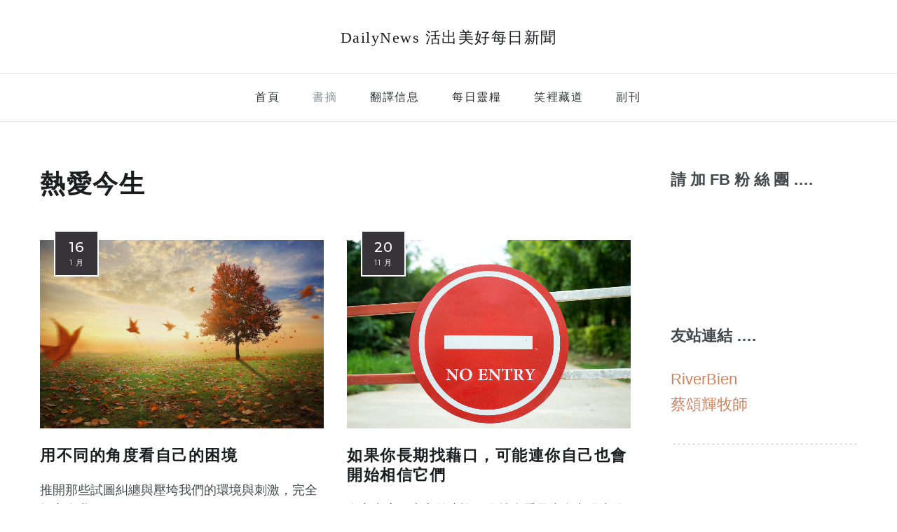

--- FILE ---
content_type: text/html; charset=UTF-8
request_url: https://yourbestlife.cheeridea.net/archives/category/hot
body_size: 12572
content:
<!DOCTYPE html>
<html lang="zh-TW">
<head><script async src="https://pagead2.googlesyndication.com/pagead/js/adsbygoogle.js?client=ca-pub-5831680843066176"
     crossorigin="anonymous"></script>
	<meta charset="UTF-8">
	<meta name="viewport" content="width=device-width, initial-scale=1.0, maximum-scale=1.0">	<link rel="profile" href="https://gmpg.org/xfn/11">
	<link rel="pingback" href="https://yourbestlife.cheeridea.net/xmlrpc.php">
		<meta name='robots' content='noindex, follow' />
	<style>img:is([sizes="auto" i], [sizes^="auto," i]) { contain-intrinsic-size: 3000px 1500px }</style>
	
	<!-- This site is optimized with the Yoast SEO plugin v24.8 - https://yoast.com/wordpress/plugins/seo/ -->
	<title>熱愛今生 彙整 - DailyNews 活出美好每日新聞</title>
	<meta property="og:locale" content="zh_TW" />
	<meta property="og:type" content="article" />
	<meta property="og:title" content="熱愛今生 彙整 - DailyNews 活出美好每日新聞" />
	<meta property="og:url" content="https://yourbestlife.cheeridea.net/archives/category/hot" />
	<meta property="og:site_name" content="DailyNews 活出美好每日新聞" />
	<meta name="twitter:card" content="summary_large_image" />
	<script type="application/ld+json" class="yoast-schema-graph">{"@context":"https://schema.org","@graph":[{"@type":"CollectionPage","@id":"https://yourbestlife.cheeridea.net/archives/category/hot","url":"https://yourbestlife.cheeridea.net/archives/category/hot","name":"熱愛今生 彙整 - DailyNews 活出美好每日新聞","isPartOf":{"@id":"https://yourbestlife.cheeridea.net/#website"},"primaryImageOfPage":{"@id":"https://yourbestlife.cheeridea.net/archives/category/hot#primaryimage"},"image":{"@id":"https://yourbestlife.cheeridea.net/archives/category/hot#primaryimage"},"thumbnailUrl":"https://yourbestlife.cheeridea.net/wp-content/uploads/2020/01/ling-to-the-ground_HQemXyGx0.jpg","breadcrumb":{"@id":"https://yourbestlife.cheeridea.net/archives/category/hot#breadcrumb"},"inLanguage":"zh-TW"},{"@type":"ImageObject","inLanguage":"zh-TW","@id":"https://yourbestlife.cheeridea.net/archives/category/hot#primaryimage","url":"https://yourbestlife.cheeridea.net/wp-content/uploads/2020/01/ling-to-the-ground_HQemXyGx0.jpg","contentUrl":"https://yourbestlife.cheeridea.net/wp-content/uploads/2020/01/ling-to-the-ground_HQemXyGx0.jpg","width":1000,"height":667},{"@type":"BreadcrumbList","@id":"https://yourbestlife.cheeridea.net/archives/category/hot#breadcrumb","itemListElement":[{"@type":"ListItem","position":1,"name":"首頁","item":"https://yourbestlife.cheeridea.net/"},{"@type":"ListItem","position":2,"name":"熱愛今生"}]},{"@type":"WebSite","@id":"https://yourbestlife.cheeridea.net/#website","url":"https://yourbestlife.cheeridea.net/","name":"DailyNews 活出美好每日新聞","description":"剛強你的信心、堅固你的信仰","potentialAction":[{"@type":"SearchAction","target":{"@type":"EntryPoint","urlTemplate":"https://yourbestlife.cheeridea.net/?s={search_term_string}"},"query-input":{"@type":"PropertyValueSpecification","valueRequired":true,"valueName":"search_term_string"}}],"inLanguage":"zh-TW"}]}</script>
	<!-- / Yoast SEO plugin. -->


<link rel='dns-prefetch' href='//static.addtoany.com' />
<link rel='dns-prefetch' href='//fonts.googleapis.com' />

<link rel='stylesheet' id='malina-font-awesome-css' href='https://yourbestlife.cheeridea.net/wp-content/themes/malina/framework/fonts/font-awesome/css/all.min.css?ver=5.8.1' type='text/css' media='all' />
<link rel='stylesheet' id='line-awesome-css' href='https://yourbestlife.cheeridea.net/wp-content/themes/malina/framework/fonts/line-awesome/css/line-awesome.min.css?ver=1.0' type='text/css' media='all' />
<link rel='stylesheet' id='dlmenu-css' href='https://yourbestlife.cheeridea.net/wp-content/themes/malina/css/dlmenu.css?ver=1.0' type='text/css' media='all' />
<link rel='stylesheet' id='malina-basic-css' href='https://yourbestlife.cheeridea.net/wp-content/themes/malina/css/basic.css?ver=1.0' type='text/css' media='all' />
<link rel='stylesheet' id='malina-skeleton-css' href='https://yourbestlife.cheeridea.net/wp-content/themes/malina/css/grid.css?ver=1' type='text/css' media='all' />
<link rel='stylesheet' id='image-lightbox-css' href='https://yourbestlife.cheeridea.net/wp-content/themes/malina/css/imageLightbox.min.css?ver=1.0' type='text/css' media='all' />
<link rel='stylesheet' id='malina-stylesheet-css' href='https://yourbestlife.cheeridea.net/wp-content/themes/malina/style.css?ver=1.0' type='text/css' media='all' />
<style id='malina-stylesheet-inline-css' type='text/css'>
body {font-family:'Open Sans'; font-size:18px; line-height:28px; color:#444b4d;}body {padding-top:0px; padding-right:0px; padding-bottom:0px; padding-left:0px;}#content .has-regular-font-size {font-size:18px;} a {color:#ce8460;}a:hover,.meta-categories a:hover {color:#1c1d1f;}#header {background-color:rgba(255,255,255,1);border-bottom:1px solid #e5e6e8;border-color:#e5e6e8;}#header.header4 > .container > .span12 #navigation-block {border-color:#e5e6e8 !important;}#header.header-scrolled,.header-top.fixed-nav {border-bottom-color:#e5e6e8 !important;background-color:rgba(255,255,255,1);}#mobile-header {background-color:#ffffff;border-color:#e5e6e8; }#side-header,#side-header-vertical {background-color:rgba(255,255,255,1);border-color:#e5e6e8;}#side-header {background-color:#ffffff;}#header #navigation-block {background-color:#ffffff;} .menu > li > a:after,.menu > li > a:before,#navigation-block ul.wp-megamenu > li > a:after,#navigation-block ul.wp-megamenu > li > a:before {display:none !important;} .header-top {border-color:#e5e6e8;}#navigation li ul {background-color:rgba(255,255,255,1);}#mobile-header .dl-menuwrapper ul {background-color:#ffffff; }#mobile-header .dl-menuwrapper li a {background-image:linear-gradient(to right,#a5b2cd 33%,rgba(255,255,255,0) 0%);}#header.header-scrolled #navigation li ul {background-color:rgba(255,255,255,1);}#header .logo img {width:22px;}#header.header4.header-scrolled .logo img,#header.header5.header-scrolled .logo img {max-width:11px;}#header.header5.header-scrolled .menu-item-logo {max-width:71px;}#header .logo .logo_text {font-size:22px; letter-spacing:1.5px; color:#1c1d1f;}#header.header4.header-scrolled .logo .logo_text,#header.header5.header-scrolled .logo .logo_text,#header.header-custom.header-scrolled .logo .logo_text{font-size:22px;}#mobile-header .logo img {width:90px;}#mobile-header .logo .logo_text {font-size:18px;}#navigation .menu li a,#mobile-header .dl-menuwrapper li a,#wp-megamenu-main_navigation>.wpmm-nav-wrap ul.wp-megamenu>li>a {font-size:16px; font-weight:500; font-family:'Montserrat'; text-transform:uppercase; color:#2c2e30;}#mobile-header .dl-menuwrapper li,#mobile-header .dl-menuwrapper button.dl-trigger {color:#2c2e30;} .menu > li > a {padding-right:22px; padding-left:20px;}#navigation .menu li ul li a {font-family:'Montserrat'; font-weight:300; color:#1c1d1f;}#navigation .menu li ul li a,.wp-megamenu-wrap .wp-megamenu li .wp-megamenu-sub-menu li > a {background-image:linear-gradient(to right,#bbc4c7 40%,rgba(255,255,255,0) 0%);}input[type="submit"],.button,button[type="submit"],#content .tnp-subscription input.tnp-submit,#content .woocommerce #respond input#submit {font-family:'Montserrat'; font-size:11px; background-color:#1c1d1f; border-color:transparent; color:#ffffff; font-weight:400; border-radius:0px; letter-spacing:1px; padding:13px 32px}#latest-posts #infscr-loading div {font-family:'Montserrat'; font-size:11px; font-weight:400; letter-spacing:1px;}#footer-widgets .widget_malinasubscribe .newsletter-submit button {background-color:#1c1d1f; color:#ffffff;}#content .wp-block-button .wp-block-button__link {font-family:'Montserrat'; font-size:11px;font-weight:400; letter-spacing:1px; padding:13px 32px}#content .woocommerce a.added_to_cart,#content .woocommerce div.product .woocommerce-tabs ul.tabs li a,#content .woocommerce .quantity .qty,#content .woocommerce .quantity .qty-button {font-family:'Montserrat';} .post-slider-item .post-more .post-more-link,.sharebox.sharebox-sticky .share-text {font-family:'Montserrat'; font-size:11px;} .loadmore.button {background-color:#fff; border-color:#dadcdf; color:#444b4d;} .menu-button-open,.search-link .search-button {color:#2c2e30;}ul#nav-mobile li > a:hover,ul#nav-mobile li.current-menu-item > a,ul#nav-mobile li.current_page_item > a,ul#nav-mobile li.current-menu-ancestor > a,#navigation .menu li > a:hover,#navigation .menu li.current-menu-item > a,#navigation .menu li.current-menu-ancestor > a,.menu-button-open:hover,.search-link .search-button:hover,#navigation .menu li ul li a:hover,#navigation .menu li ul .current-menu-item > a,#navigation .menu li ul .current-menu-ancestor > a,ul#nav-mobile li > a:hover,ul#nav-mobile li.current-menu-item > a,ul#nav-mobile li.current_page_item > a,ul#nav-mobile li.current-menu-ancestor > a {color:#8c8f93;}#footer-copy-block {font-size:10px; font-family:'Roboto'; color:#000000;}#footer #footer-bottom .social-icons li a {color:#000000;}#footer .special-bg {background-color:#ffffff; display:none; }#footer {padding-top:0px; padding-bottom:20px;}#footer {background-color:#ffffff;} .title:after {display:none !important;} .post .title.hr-sep {margin-bottom:0!important;}#related-posts h2:after,#related-posts h2:before,.post-meta .meta-date:after,.post-meta .sharebox:before {display:none !important;} .title h2,.title h3 {font-family:'Montserrat'; color:#1c1d1f; font-weight:600; font-size:28px; text-transform:uppercase; letter-spacing:1.5px;} .author-title h2 {font-family:'Montserrat'; text-transform:uppercase; letter-spacing:0px;}#navigation-block #wp-megamenu-main_navigation>.wpmm-nav-wrap ul.wp-megamenu h4.grid-post-title a,#navigation-block #wp-megamenu-main_navigation>.wpmm-nav-wrap ul.wp-megamenu h4.grid-post-title {font-family:'Montserrat' !important; letter-spacing:0px; text-transform:uppercase; font-weight:600;} .logo {font-family:'Montserrat'; font-weight:500; text-transform:capitalize;} .footer-logo {font-family:'Montserrat'; font-size:18px; font-weight:400; text-transform:capitalize; color:#151516;}blockquote,.woocommerce #reviews #comments ol.commentlist li .comment-text p.meta {font-family:'Montserrat';}h1,h2,h3,h4,h5,.has-drop-cap:first-letter {font-family:'Montserrat'; color:#1c1d1f; font-weight:600; letter-spacing:1.5px;} .post-slider-item .post-more.style_5 h3,.post-slider-item .post-more h3 {font-family:'Montserrat'; font-weight:600; text-transform:uppercase; letter-spacing:1.5px;}p.title-font {font-family:'Montserrat';}#content .woocommerce ul.products li.product .price,#content .woocommerce table.shop_table .product-subtotal span,#content .woocommerce table.shop_table .product-name a,.woocommerce table.shop_table tbody th {font-family:'Montserrat'; color:#1c1d1f;} .social-icons.big_icon_text li span {font-family:'Montserrat';} .woocommerce .products div.product p.price,.woocommerce .products div.product span.price {color:#ce8460 !important;} .woocommerce div.product p.price,.woocommerce div.product span.price {font-family:'Montserrat' !important;} .title h2 a:hover,.title h3 a:hover,.related-item-title a:hover,.latest-blog-item-description a.title:hover,.post-slider-item .post-more.style_5 h3 a:hover {color:#ce8460;} .meta-categories {font-size:16px; font-family:'Dancing Script'; text-transform:none; color:#ce8460;} .meta-categories a:hover {color:#cccccc;} .post-meta.footer-meta > div {font-size:11px; font-family:'Montserrat'; text-transform:uppercase; color:#888c8e;} .herosection_text {font-family:'Dancing Script';} .wpb_widgetised_column .widget h3.title,.widget-title {font-size:16px;font-weight:700; font-family:'Montserrat'; color:#1c1d1f; text-transform:uppercase; letter-spacing:1px;}#related-posts h2,#comments #reply-title,#comments-title,.write-comment h3 {font-weight:700; font-family:'Montserrat'; color:#1c1d1f; text-transform:uppercase; letter-spacing:1px;} .comment .author-title {font-family:'Montserrat'; color:#1c1d1f;} .meta-date,#latest-list-posts .post .post-meta .categories,#latest-posts .post .post-meta .categories,.meta-read,.related-meta-date,.label-date,.post-meta .post-more a span,.post-more a.post-more-button span,.tp-caption.slider-posts-desc .slider-post-meta,.slider-posts-desc .slider-post-meta,.author .comment-reply a,.pagination_post a,.pagination_post span,body.single-post .post .post-meta .meta > div {font-size:11px; font-family:'Montserrat'; text-transform:uppercase; letter-spacing:1px;} .meta-date,#navigation-block #wp-megamenu-main_navigation>.wpmm-nav-wrap ul.wp-megamenu .meta-date {color:#888c8e;} .widget .latest-blog-list .post-meta-recent span {font-family:'Montserrat';} .widget .latest-blog-list .meta-categories a:hover,.post-meta .meta-tags a:hover,.author .comment-reply a:hover,.pie-top-button,#header .social-icons li a:hover,#mobile-nav .social-icons li a:hover,.widget_categories ul li a:hover,#latest-list-posts .post .post-meta .categories a:hover,.social-icons li a:hover,input[type="checkbox"]:not(:checked) + label:after,input[type="checkbox"]:checked + label:after,.category-block:hover .category-block-inner .link-icon,.author .comment-reply a,.widget_category .category-button,#content .woocommerce .product .price ins,#content .woocommerce table.shop_table .product-remove .remove:hover,.prev-post-title span,.next-post-title span,blockquote:before {color:#ce8460;}#content .woocommerce-message .button,.block-title,.list-style2 li:before,.number-list li:before {color:#ce8460 !important;} .social-icons.big_icon_text li a:hover,.sharebox.sharebox-sticky ul li a:hover,#content .woocommerce span.onsale,.widget_malinasubscribe .newsletter-submit button,#content .woocommerce a.button,#content .woocommerce button.button,#content .woocommerce input.button,.my-cart-link .cart-contents-count,.subscribe-block .newsletter-submit button,.list-style1 li:before,#pagination .current,#pagination a:hover,.post-slider-item:hover .post-more.style_4 .post-more-inner {background-color:#ce8460;} .instagram-item:hover img,input[type="text"]:focus,input[type="password"]:focus,input[type="email"]:focus,input[type="url"]:focus,input[type="tel"]:focus,input[type="number"]:focus,textarea:focus,.single-post .post.featured .title .meta-date .meta-categories a,.wp-block-pullquote blockquote,.style2,.widget_newsletterwidget,.widget_malinasubscribe,.widget_mc4wp_form_widget,#navigation .menu li ul li a:hover:before,#navigation .menu li ul .current-menu-item > a:before,#navigation .menu li ul .current-menu-ancestor > a:before,.wp-megamenu-wrap .wp-megamenu li .wp-megamenu-sub-menu li > a:hover:before,.wp-megamenu-wrap .wp-megamenu li .wp-megamenu-sub-menu li.current-menu-item > a:before,.wp-megamenu-wrap .wp-megamenu li .wp-megamenu-sub-menu li.current-menu-ancestor > a:before,#navigation-block #wp-megamenu-main_navigation>.wpmm-nav-wrap ul.wp-megamenu>li ul.wp-megamenu-sub-menu .wpmm-tab-btns li.active a:before,.search-area input#header-s,.search-area input#header-mobile-s {border-color:#ce8460;} .category-block:hover .category-block-inner::before {border-top-color:#ce8460; border-right-color:#ce8460;} .category-block:hover .category-block-inner::after {border-bottom-color:#ce8460; border-left-color:#ce8460;}#sidebar .widget.widget_socials .social-icons li a:before,.pie,#footer .social-icons li a:before,.sk-folding-cube .sk-cube:before,#back-to-top a:hover,input[type="radio"]:checked + label:after,input[type="radio"]:not(:checked) + label:after,.category-block:hover .category-block-inner .category-button,.pagination_post > span,.pagination_post a:hover span,.widget_category .category-button:hover,.woocommerce nav.woocommerce-pagination ul li a:focus,.woocommerce nav.woocommerce-pagination ul li a:hover,.woocommerce nav.woocommerce-pagination ul li span.current,.search-area form button {background-color:#ce8460 !important;}
</style>
<link rel='stylesheet' id='malina-responsive-css' href='https://yourbestlife.cheeridea.net/wp-content/themes/malina/css/responsive.css?ver=1.0' type='text/css' media='all' />
<link rel='stylesheet' id='wp-block-library-css' href='https://yourbestlife.cheeridea.net/wp-includes/css/dist/block-library/style.min.css?ver=6.8.3' type='text/css' media='all' />
<style id='classic-theme-styles-inline-css' type='text/css'>
/*! This file is auto-generated */
.wp-block-button__link{color:#fff;background-color:#32373c;border-radius:9999px;box-shadow:none;text-decoration:none;padding:calc(.667em + 2px) calc(1.333em + 2px);font-size:1.125em}.wp-block-file__button{background:#32373c;color:#fff;text-decoration:none}
</style>
<style id='global-styles-inline-css' type='text/css'>
:root{--wp--preset--aspect-ratio--square: 1;--wp--preset--aspect-ratio--4-3: 4/3;--wp--preset--aspect-ratio--3-4: 3/4;--wp--preset--aspect-ratio--3-2: 3/2;--wp--preset--aspect-ratio--2-3: 2/3;--wp--preset--aspect-ratio--16-9: 16/9;--wp--preset--aspect-ratio--9-16: 9/16;--wp--preset--color--black: #000000;--wp--preset--color--cyan-bluish-gray: #abb8c3;--wp--preset--color--white: #ffffff;--wp--preset--color--pale-pink: #f78da7;--wp--preset--color--vivid-red: #cf2e2e;--wp--preset--color--luminous-vivid-orange: #ff6900;--wp--preset--color--luminous-vivid-amber: #fcb900;--wp--preset--color--light-green-cyan: #7bdcb5;--wp--preset--color--vivid-green-cyan: #00d084;--wp--preset--color--pale-cyan-blue: #8ed1fc;--wp--preset--color--vivid-cyan-blue: #0693e3;--wp--preset--color--vivid-purple: #9b51e0;--wp--preset--gradient--vivid-cyan-blue-to-vivid-purple: linear-gradient(135deg,rgba(6,147,227,1) 0%,rgb(155,81,224) 100%);--wp--preset--gradient--light-green-cyan-to-vivid-green-cyan: linear-gradient(135deg,rgb(122,220,180) 0%,rgb(0,208,130) 100%);--wp--preset--gradient--luminous-vivid-amber-to-luminous-vivid-orange: linear-gradient(135deg,rgba(252,185,0,1) 0%,rgba(255,105,0,1) 100%);--wp--preset--gradient--luminous-vivid-orange-to-vivid-red: linear-gradient(135deg,rgba(255,105,0,1) 0%,rgb(207,46,46) 100%);--wp--preset--gradient--very-light-gray-to-cyan-bluish-gray: linear-gradient(135deg,rgb(238,238,238) 0%,rgb(169,184,195) 100%);--wp--preset--gradient--cool-to-warm-spectrum: linear-gradient(135deg,rgb(74,234,220) 0%,rgb(151,120,209) 20%,rgb(207,42,186) 40%,rgb(238,44,130) 60%,rgb(251,105,98) 80%,rgb(254,248,76) 100%);--wp--preset--gradient--blush-light-purple: linear-gradient(135deg,rgb(255,206,236) 0%,rgb(152,150,240) 100%);--wp--preset--gradient--blush-bordeaux: linear-gradient(135deg,rgb(254,205,165) 0%,rgb(254,45,45) 50%,rgb(107,0,62) 100%);--wp--preset--gradient--luminous-dusk: linear-gradient(135deg,rgb(255,203,112) 0%,rgb(199,81,192) 50%,rgb(65,88,208) 100%);--wp--preset--gradient--pale-ocean: linear-gradient(135deg,rgb(255,245,203) 0%,rgb(182,227,212) 50%,rgb(51,167,181) 100%);--wp--preset--gradient--electric-grass: linear-gradient(135deg,rgb(202,248,128) 0%,rgb(113,206,126) 100%);--wp--preset--gradient--midnight: linear-gradient(135deg,rgb(2,3,129) 0%,rgb(40,116,252) 100%);--wp--preset--font-size--small: 13px;--wp--preset--font-size--medium: 20px;--wp--preset--font-size--large: 36px;--wp--preset--font-size--x-large: 42px;--wp--preset--spacing--20: 0.44rem;--wp--preset--spacing--30: 0.67rem;--wp--preset--spacing--40: 1rem;--wp--preset--spacing--50: 1.5rem;--wp--preset--spacing--60: 2.25rem;--wp--preset--spacing--70: 3.38rem;--wp--preset--spacing--80: 5.06rem;--wp--preset--shadow--natural: 6px 6px 9px rgba(0, 0, 0, 0.2);--wp--preset--shadow--deep: 12px 12px 50px rgba(0, 0, 0, 0.4);--wp--preset--shadow--sharp: 6px 6px 0px rgba(0, 0, 0, 0.2);--wp--preset--shadow--outlined: 6px 6px 0px -3px rgba(255, 255, 255, 1), 6px 6px rgba(0, 0, 0, 1);--wp--preset--shadow--crisp: 6px 6px 0px rgba(0, 0, 0, 1);}:where(.is-layout-flex){gap: 0.5em;}:where(.is-layout-grid){gap: 0.5em;}body .is-layout-flex{display: flex;}.is-layout-flex{flex-wrap: wrap;align-items: center;}.is-layout-flex > :is(*, div){margin: 0;}body .is-layout-grid{display: grid;}.is-layout-grid > :is(*, div){margin: 0;}:where(.wp-block-columns.is-layout-flex){gap: 2em;}:where(.wp-block-columns.is-layout-grid){gap: 2em;}:where(.wp-block-post-template.is-layout-flex){gap: 1.25em;}:where(.wp-block-post-template.is-layout-grid){gap: 1.25em;}.has-black-color{color: var(--wp--preset--color--black) !important;}.has-cyan-bluish-gray-color{color: var(--wp--preset--color--cyan-bluish-gray) !important;}.has-white-color{color: var(--wp--preset--color--white) !important;}.has-pale-pink-color{color: var(--wp--preset--color--pale-pink) !important;}.has-vivid-red-color{color: var(--wp--preset--color--vivid-red) !important;}.has-luminous-vivid-orange-color{color: var(--wp--preset--color--luminous-vivid-orange) !important;}.has-luminous-vivid-amber-color{color: var(--wp--preset--color--luminous-vivid-amber) !important;}.has-light-green-cyan-color{color: var(--wp--preset--color--light-green-cyan) !important;}.has-vivid-green-cyan-color{color: var(--wp--preset--color--vivid-green-cyan) !important;}.has-pale-cyan-blue-color{color: var(--wp--preset--color--pale-cyan-blue) !important;}.has-vivid-cyan-blue-color{color: var(--wp--preset--color--vivid-cyan-blue) !important;}.has-vivid-purple-color{color: var(--wp--preset--color--vivid-purple) !important;}.has-black-background-color{background-color: var(--wp--preset--color--black) !important;}.has-cyan-bluish-gray-background-color{background-color: var(--wp--preset--color--cyan-bluish-gray) !important;}.has-white-background-color{background-color: var(--wp--preset--color--white) !important;}.has-pale-pink-background-color{background-color: var(--wp--preset--color--pale-pink) !important;}.has-vivid-red-background-color{background-color: var(--wp--preset--color--vivid-red) !important;}.has-luminous-vivid-orange-background-color{background-color: var(--wp--preset--color--luminous-vivid-orange) !important;}.has-luminous-vivid-amber-background-color{background-color: var(--wp--preset--color--luminous-vivid-amber) !important;}.has-light-green-cyan-background-color{background-color: var(--wp--preset--color--light-green-cyan) !important;}.has-vivid-green-cyan-background-color{background-color: var(--wp--preset--color--vivid-green-cyan) !important;}.has-pale-cyan-blue-background-color{background-color: var(--wp--preset--color--pale-cyan-blue) !important;}.has-vivid-cyan-blue-background-color{background-color: var(--wp--preset--color--vivid-cyan-blue) !important;}.has-vivid-purple-background-color{background-color: var(--wp--preset--color--vivid-purple) !important;}.has-black-border-color{border-color: var(--wp--preset--color--black) !important;}.has-cyan-bluish-gray-border-color{border-color: var(--wp--preset--color--cyan-bluish-gray) !important;}.has-white-border-color{border-color: var(--wp--preset--color--white) !important;}.has-pale-pink-border-color{border-color: var(--wp--preset--color--pale-pink) !important;}.has-vivid-red-border-color{border-color: var(--wp--preset--color--vivid-red) !important;}.has-luminous-vivid-orange-border-color{border-color: var(--wp--preset--color--luminous-vivid-orange) !important;}.has-luminous-vivid-amber-border-color{border-color: var(--wp--preset--color--luminous-vivid-amber) !important;}.has-light-green-cyan-border-color{border-color: var(--wp--preset--color--light-green-cyan) !important;}.has-vivid-green-cyan-border-color{border-color: var(--wp--preset--color--vivid-green-cyan) !important;}.has-pale-cyan-blue-border-color{border-color: var(--wp--preset--color--pale-cyan-blue) !important;}.has-vivid-cyan-blue-border-color{border-color: var(--wp--preset--color--vivid-cyan-blue) !important;}.has-vivid-purple-border-color{border-color: var(--wp--preset--color--vivid-purple) !important;}.has-vivid-cyan-blue-to-vivid-purple-gradient-background{background: var(--wp--preset--gradient--vivid-cyan-blue-to-vivid-purple) !important;}.has-light-green-cyan-to-vivid-green-cyan-gradient-background{background: var(--wp--preset--gradient--light-green-cyan-to-vivid-green-cyan) !important;}.has-luminous-vivid-amber-to-luminous-vivid-orange-gradient-background{background: var(--wp--preset--gradient--luminous-vivid-amber-to-luminous-vivid-orange) !important;}.has-luminous-vivid-orange-to-vivid-red-gradient-background{background: var(--wp--preset--gradient--luminous-vivid-orange-to-vivid-red) !important;}.has-very-light-gray-to-cyan-bluish-gray-gradient-background{background: var(--wp--preset--gradient--very-light-gray-to-cyan-bluish-gray) !important;}.has-cool-to-warm-spectrum-gradient-background{background: var(--wp--preset--gradient--cool-to-warm-spectrum) !important;}.has-blush-light-purple-gradient-background{background: var(--wp--preset--gradient--blush-light-purple) !important;}.has-blush-bordeaux-gradient-background{background: var(--wp--preset--gradient--blush-bordeaux) !important;}.has-luminous-dusk-gradient-background{background: var(--wp--preset--gradient--luminous-dusk) !important;}.has-pale-ocean-gradient-background{background: var(--wp--preset--gradient--pale-ocean) !important;}.has-electric-grass-gradient-background{background: var(--wp--preset--gradient--electric-grass) !important;}.has-midnight-gradient-background{background: var(--wp--preset--gradient--midnight) !important;}.has-small-font-size{font-size: var(--wp--preset--font-size--small) !important;}.has-medium-font-size{font-size: var(--wp--preset--font-size--medium) !important;}.has-large-font-size{font-size: var(--wp--preset--font-size--large) !important;}.has-x-large-font-size{font-size: var(--wp--preset--font-size--x-large) !important;}
:where(.wp-block-post-template.is-layout-flex){gap: 1.25em;}:where(.wp-block-post-template.is-layout-grid){gap: 1.25em;}
:where(.wp-block-columns.is-layout-flex){gap: 2em;}:where(.wp-block-columns.is-layout-grid){gap: 2em;}
:root :where(.wp-block-pullquote){font-size: 1.5em;line-height: 1.6;}
</style>
<link rel='stylesheet' id='google-fonts-malina-css' href='//fonts.googleapis.com/css?family=Montserrat:100,100italic,200,200italic,300,300italic,400,400italic,500,500italic,600,600italic,700,700italic,800,800italic,900,900italic|Open+Sans:100,100italic,200,200italic,300,300italic,400,400italic,500,500italic,600,600italic,700,700italic,800,800italic,900,900italic|Dancing+Script:100,100italic,200,200italic,300,300italic,400,400italic,500,500italic,600,600italic,700,700italic,800,800italic,900,900italic' type='text/css' media='all' />
<link rel='stylesheet' id='addtoany-css' href='https://yourbestlife.cheeridea.net/wp-content/plugins/add-to-any/addtoany.min.css?ver=1.16' type='text/css' media='all' />
<script type="text/javascript" id="addtoany-core-js-before">
/* <![CDATA[ */
window.a2a_config=window.a2a_config||{};a2a_config.callbacks=[];a2a_config.overlays=[];a2a_config.templates={};a2a_localize = {
	Share: "分享",
	Save: "儲存",
	Subscribe: "訂閱",
	Email: "電子郵件",
	Bookmark: "書籤",
	ShowAll: "全部顯示",
	ShowLess: "顯示較少",
	FindServices: "尋找服務",
	FindAnyServiceToAddTo: "立即尋找想要新增的服務",
	PoweredBy: "開發團隊:",
	ShareViaEmail: "透過電子郵件分享",
	SubscribeViaEmail: "透過電子郵件訂閱",
	BookmarkInYourBrowser: "在瀏覽器中加入書籤",
	BookmarkInstructions: "按下 Ctrl+D 或 \u2318+D 將這個頁面加入書籤",
	AddToYourFavorites: "新增至 [我的最愛]",
	SendFromWebOrProgram: "透過任何電子郵件地址或電子郵件程式傳送",
	EmailProgram: "電子郵件程式",
	More: "進一步了解...",
	ThanksForSharing: "感謝分享！",
	ThanksForFollowing: "感謝追蹤！"
};
/* ]]> */
</script>
<script type="text/javascript" defer src="https://static.addtoany.com/menu/page.js" id="addtoany-core-js"></script>
<script type="text/javascript" src="https://yourbestlife.cheeridea.net/wp-includes/js/jquery/jquery.min.js?ver=3.7.1" id="jquery-core-js"></script>
<script type="text/javascript" src="https://yourbestlife.cheeridea.net/wp-includes/js/jquery/jquery-migrate.min.js?ver=3.4.1" id="jquery-migrate-js"></script>
<script type="text/javascript" defer src="https://yourbestlife.cheeridea.net/wp-content/plugins/add-to-any/addtoany.min.js?ver=1.1" id="addtoany-jquery-js"></script>
<!--[if lt IE 9]>
<script type="text/javascript" src="https://yourbestlife.cheeridea.net/wp-content/themes/malina/js/html5shiv.js?ver=3.7.3" id="html5-js"></script>
<![endif]-->
<script>
jQuery(document).ready(function(){
jQuery("html").attr("xmlns:og","http://opengraphprotocol.org/schema/");
});
</script>
			<meta property="og:type" content="blog" />
		<meta property="og:site_name" content="DailyNews 活出美好每日新聞" />
		<meta property='og:url' content="https://yourbestlife.cheeridea.net" />
			<link rel="icon" href="https://yourbestlife.cheeridea.net/wp-content/uploads/2019/10/ic-48x48.png" sizes="32x32" />
<link rel="icon" href="https://yourbestlife.cheeridea.net/wp-content/uploads/2019/10/ic.png" sizes="192x192" />
<link rel="apple-touch-icon" href="https://yourbestlife.cheeridea.net/wp-content/uploads/2019/10/ic.png" />
<meta name="msapplication-TileImage" content="https://yourbestlife.cheeridea.net/wp-content/uploads/2019/10/ic.png" />
<style id="sccss">.single .post-content .post-img img {
    width: 100%;
    height: 0px;
    visibility: hidden;
}
#mobile-header > div {
    display: flex;
    align-items: center;
    position: relative;
    padding: 0px 20px;
    min-height: 55px;
}
.single-post .post .post-img {
    margin-bottom: -20px;
}
h1 {
    font-size: 34px;
    line-height: 1.3em;
}
h1, h2, h3, h4, h5, .has-drop-cap:first-letter {
    color: #1c1d1f;
    font-weight: 600;
    letter-spacing: 1.5px;
    text-align: left;
}
#latest-posts .post-excerpt {
    text-align: left;
}
#latest-posts .meta-categories, #latest-posts .blog-posts .post-featured.post-size .meta-categories {
    text-align: left;
}
#latest-posts .blog-posts .post.post-size .title h2, #latest-posts .blog-posts .post.post-featured .title h2 {
    font-size: 22px;
    margin-bottom: 21px;
   font-family: DomaineDisplay, NotoSerifTC, "Songti TC", "Noto Serif CJK TC", "Microsoft JhengHei", "Pingfang TC", serif;
}
#latest-posts .post-excerpt {
	    font-family: "Microsoft YaHei", 微软雅黑体, 微軟雅黑體, "Microsoft JhengHei", 微軟正黑體, Arial, Helvetica, sans-serif;
	    text-align: left;
}
body {
    font-family: "Microsoft YaHei", 微软雅黑体, 微軟雅黑體, "Microsoft JhengHei", 微軟正黑體, Arial, Helvetica, sans-serif;
}
h1, h2, h3, h4, h5, .has-drop-cap:first-letter {
   font-family: DomaineDisplay, NotoSerifTC, "Songti TC", "Noto Serif CJK TC", "Microsoft JhengHei", "Pingfang TC", serif;
}

#navigation .menu li a, #mobile-header .dl-menuwrapper li a, #wp-megamenu-main_navigation>.wpmm-nav-wrap ul.wp-megamenu>li>a {

  font-family: DomaineDisplay, NotoSerifTC, "Songti TC", "Noto Serif CJK TC", "Microsoft JhengHei", "Pingfang TC", serif;

}
.logo {
 font-family: DomaineDisplay, NotoSerifTC, "Songti TC", "Noto Serif CJK TC", "Microsoft JhengHei", "Pingfang TC", serif;
    font-weight: 500;
    text-transform: capitalize;
}
hr {
    padding-top: 20px;
    margin-top: 0;
    border: 0;
    background-image: linear-gradient(to right, #bbc4c7 40%, rgba(255,255,255,0) 0%);
    background-position: bottom;
    background-size: 7px 1px;
    background-repeat: repeat-x;
    margin-bottom: 20px;
}
.post .post-content {
    margin-bottom: 26px;
    text-align: left;
}
@media only screen and (max-width: 782px){
	.single header.title, .single header.title .meta-categories, .single header.title .meta-date, .single .title h2 {
    text-align: center;
    margin-top: 20px;
}
#page-wrap-blog {
    padding: 20px 0;
}
#latest-posts .post-content .post-excerpt {
    overflow: hidden;
    padding: 0 0px;
    text-align: left !important;
}

}
@media only screen and (max-width: 479px){
	.container {
    width: 96%;
}
h1 {
    font-size: 24px;
    line-height: 1.3em;
}
body{
	font-size:22px;
	    line-height: 36px;
}
.span1, .span2, .span3, .span4, .span5, .span6, .span7, .span8, .span9, .span10, .span11, .span12, .one-third.column, .two-thirds.column {
    width: 100%;
    margin: 0;
    padding-left:  8px;
    padding-right: 8px;
}
.title h2, .post.post-featured .post-content .meta-over-img h2, .post.post-featured .post-content .post-title-block h2 {
    font-size: 24px !important;
    text-align: left;
    font-weight: 600;
}
}
.post-meta-tags {
    overflow: hidden;
    margin-bottom: 0px;
}
.post-meta {
    padding: 0px 0 13px;
    visibility: hidden;
    overflow: hidden;
    position: relative;
    display: flex;
    align-items: center;
    flex-direction: row;
    justify-content: space-between;
    background-image: linear-gradient(to right, #bbc4c7 40%, rgba(255,255,255,0) 0%);
    background-position: top;
    background-size: 7px 1px;
    background-repeat: repeat-x;
}
.single .post .post-content {
    margin-bottom: 4px;
}
.single .post-content-container {
    margin-bottom: -60px;
}
.addtoany_content {
    clear: both;
    margin: 25px auto;
}
p {
	font-size:22px;
	    line-height: 36px;
}</style>	<script data-ad-client="ca-pub-5831680843066176" async src="https://pagead2.googlesyndication.com/pagead/js/adsbygoogle.js"></script>
</head>

<body data-rsssl=1 class="archive category category-hot category-23 wp-theme-malina post-layout-default header-version1">
<div id="header-main" class="fixed_header">
<header id="header" class="header1 clearfix">
		<div class="header-top">
		<div class="header-top-inner">
			<div class="socials-block">
							</div>
			<div class="logo">
									<a href="https://yourbestlife.cheeridea.net/" class="logo_text">DailyNews 活出美好每日新聞</a>
							</div>
			<div class="search-and-open">
															</div>
		</div>
	</div>
	<div id="navigation-block">
		<div class="extra-container">
			<div class="container">
				<div class="span12">
																			<nav id="navigation">
								<ul id="nav" class="menu">
									<li id="menu-item-3588" class="menu-item menu-item-type-custom menu-item-object-custom menu-item-home menu-item-3588"><a href="https://yourbestlife.cheeridea.net/">首頁</a></li>
<li id="menu-item-9764" class="menu-item menu-item-type-custom menu-item-object-custom current-menu-ancestor current-menu-parent menu-item-has-children menu-item-9764"><a href="https://yourbestlife.cheeridea.net/?cat=4">書摘</a>
<ul class="sub-menu">
	<li id="menu-item-9627" class="menu-item menu-item-type-taxonomy menu-item-object-category menu-item-9627"><a href="https://yourbestlife.cheeridea.net/archives/category/daily">活出美好</a></li>
	<li id="menu-item-1998" class="menu-item menu-item-type-taxonomy menu-item-object-category menu-item-1998"><a href="https://yourbestlife.cheeridea.net/archives/category/newyou">活出全新的你</a></li>
	<li id="menu-item-1996" class="menu-item menu-item-type-taxonomy menu-item-object-category menu-item-1996"><a href="https://yourbestlife.cheeridea.net/archives/category/%e6%88%90%e5%b0%b1%e7%9a%84%e6%99%82%e5%88%bb">成就的時刻</a></li>
	<li id="menu-item-2128" class="menu-item menu-item-type-taxonomy menu-item-object-category current-menu-item menu-item-2128"><a href="https://yourbestlife.cheeridea.net/archives/category/hot" aria-current="page">熱愛今生</a></li>
</ul>
</li>
<li id="menu-item-9766" class="menu-item menu-item-type-custom menu-item-object-custom menu-item-has-children menu-item-9766"><a href="https://yourbestlife.cheeridea.net/?cat=39">翻譯信息</a>
<ul class="sub-menu">
	<li id="menu-item-1997" class="menu-item menu-item-type-taxonomy menu-item-object-category menu-item-1997"><a href="https://yourbestlife.cheeridea.net/archives/category/%e6%af%8f%e9%80%b1%e8%ac%9b%e5%8f%b0%e8%a8%8a%e6%81%af">約爾牧師每週講台</a></li>
	<li id="menu-item-2127" class="menu-item menu-item-type-taxonomy menu-item-object-category menu-item-2127"><a href="https://yourbestlife.cheeridea.net/archives/category/blog">約爾與維多莉雅部落格</a></li>
	<li id="menu-item-35274" class="menu-item menu-item-type-taxonomy menu-item-object-category menu-item-35274"><a href="https://yourbestlife.cheeridea.net/archives/category/%e6%af%8f%e6%97%a5%e7%b6%93%e6%96%87">約爾及維多莉雅的每日經文</a></li>
</ul>
</li>
<li id="menu-item-4238" class="menu-item menu-item-type-custom menu-item-object-custom menu-item-has-children menu-item-4238"><a href="https://yourbestlife.cheeridea.net/?cat=125">每日靈糧</a>
<ul class="sub-menu">
	<li id="menu-item-9985" class="menu-item menu-item-type-taxonomy menu-item-object-category menu-item-9985"><a href="https://yourbestlife.cheeridea.net/archives/category/%e6%b8%85%e6%99%a8qt">清晨QT</a></li>
	<li id="menu-item-3712" class="menu-item menu-item-type-taxonomy menu-item-object-category menu-item-3712"><a href="https://yourbestlife.cheeridea.net/archives/category/%e8%8d%92%e6%bc%a0%e7%94%98%e6%b3%89">荒漠甘泉</a></li>
	<li id="menu-item-3713" class="menu-item menu-item-type-taxonomy menu-item-object-category menu-item-3713"><a href="https://yourbestlife.cheeridea.net/archives/category/%e9%9d%88%e5%91%bd%e6%97%a5%e7%b3%a7">靈命日糧</a></li>
	<li id="menu-item-35312" class="menu-item menu-item-type-taxonomy menu-item-object-category menu-item-35312"><a href="https://yourbestlife.cheeridea.net/archives/category/%e6%af%8f%e6%97%a5%e7%b6%93%e6%96%87">約爾與維多莉雅的每日經文</a></li>
</ul>
</li>
<li id="menu-item-9599" class="menu-item menu-item-type-taxonomy menu-item-object-category menu-item-9599"><a href="https://yourbestlife.cheeridea.net/archives/category/%e7%ac%91%e8%a3%a1%e8%97%8f%e9%81%93">笑裡藏道</a></li>
<li id="menu-item-9803" class="menu-item menu-item-type-custom menu-item-object-custom menu-item-has-children menu-item-9803"><a href="https://yourbestlife.cheeridea.net/?cat=113">副刊</a>
<ul class="sub-menu">
	<li id="menu-item-3715" class="menu-item menu-item-type-taxonomy menu-item-object-category menu-item-3715"><a href="https://yourbestlife.cheeridea.net/archives/category/%e4%bf%a1%e4%bb%b0%e9%86%92%e6%80%9d%e6%bc%ab%e7%95%ab">信仰醒思漫畫</a></li>
	<li id="menu-item-36692" class="menu-item menu-item-type-taxonomy menu-item-object-category menu-item-36692"><a href="https://yourbestlife.cheeridea.net/archives/category/%e8%ac%9b%e7%ab%a0%e7%95%ab">講章畫</a></li>
	<li id="menu-item-36336" class="menu-item menu-item-type-taxonomy menu-item-object-category menu-item-36336"><a href="https://yourbestlife.cheeridea.net/archives/category/%e6%b2%b3%e7%95%94%e6%9e%9c">河畔果</a></li>
	<li id="menu-item-9969" class="menu-item menu-item-type-taxonomy menu-item-object-category menu-item-9969"><a href="https://yourbestlife.cheeridea.net/archives/category/%e6%99%82%e4%ba%8b%e8%a7%80%e9%bb%9e">時事觀點</a></li>
	<li id="menu-item-3995" class="menu-item menu-item-type-taxonomy menu-item-object-category menu-item-3995"><a href="https://yourbestlife.cheeridea.net/archives/category/%e5%bf%83%e6%96%b0%e8%81%9e">心新聞</a></li>
	<li id="menu-item-9598" class="menu-item menu-item-type-taxonomy menu-item-object-category menu-item-9598"><a href="https://yourbestlife.cheeridea.net/archives/category/%e9%9f%b3%e6%a8%82%e4%b8%8d%e7%b4%afmusicplay">MusicPlay 音樂不累</a></li>
</ul>
</li>
								</ul>
							</nav>
										</div>
			</div>
		</div>
	</div>
</header>
</div><div id="mobile-header-block">	
		<header id="mobile-header">
		<div>
			<div class="logo">
									<a href="https://yourbestlife.cheeridea.net/" class="logo_text">DailyNews 活出美好每日新聞</a>
							</div>
			<div id="dl-menu" class="dl-menuwrapper">
								<button class="dl-trigger"></button>
								
				<ul id="nav-mobile" class="dl-menu">
					<li class="menu-item menu-item-type-custom menu-item-object-custom menu-item-home menu-item-3588"><a href="https://yourbestlife.cheeridea.net/">首頁</a></li>
<li class="menu-item menu-item-type-custom menu-item-object-custom current-menu-ancestor current-menu-parent menu-item-has-children menu-item-9764"><a href="https://yourbestlife.cheeridea.net/?cat=4">書摘</a>
<ul class="dl-submenu">
	<li class="menu-item menu-item-type-taxonomy menu-item-object-category menu-item-9627"><a href="https://yourbestlife.cheeridea.net/archives/category/daily">活出美好</a></li>
	<li class="menu-item menu-item-type-taxonomy menu-item-object-category menu-item-1998"><a href="https://yourbestlife.cheeridea.net/archives/category/newyou">活出全新的你</a></li>
	<li class="menu-item menu-item-type-taxonomy menu-item-object-category menu-item-1996"><a href="https://yourbestlife.cheeridea.net/archives/category/%e6%88%90%e5%b0%b1%e7%9a%84%e6%99%82%e5%88%bb">成就的時刻</a></li>
	<li class="menu-item menu-item-type-taxonomy menu-item-object-category current-menu-item menu-item-2128"><a href="https://yourbestlife.cheeridea.net/archives/category/hot" aria-current="page">熱愛今生</a></li>
</ul>
</li>
<li class="menu-item menu-item-type-custom menu-item-object-custom menu-item-has-children menu-item-9766"><a href="https://yourbestlife.cheeridea.net/?cat=39">翻譯信息</a>
<ul class="dl-submenu">
	<li class="menu-item menu-item-type-taxonomy menu-item-object-category menu-item-1997"><a href="https://yourbestlife.cheeridea.net/archives/category/%e6%af%8f%e9%80%b1%e8%ac%9b%e5%8f%b0%e8%a8%8a%e6%81%af">約爾牧師每週講台</a></li>
	<li class="menu-item menu-item-type-taxonomy menu-item-object-category menu-item-2127"><a href="https://yourbestlife.cheeridea.net/archives/category/blog">約爾與維多莉雅部落格</a></li>
	<li class="menu-item menu-item-type-taxonomy menu-item-object-category menu-item-35274"><a href="https://yourbestlife.cheeridea.net/archives/category/%e6%af%8f%e6%97%a5%e7%b6%93%e6%96%87">約爾及維多莉雅的每日經文</a></li>
</ul>
</li>
<li class="menu-item menu-item-type-custom menu-item-object-custom menu-item-has-children menu-item-4238"><a href="https://yourbestlife.cheeridea.net/?cat=125">每日靈糧</a>
<ul class="dl-submenu">
	<li class="menu-item menu-item-type-taxonomy menu-item-object-category menu-item-9985"><a href="https://yourbestlife.cheeridea.net/archives/category/%e6%b8%85%e6%99%a8qt">清晨QT</a></li>
	<li class="menu-item menu-item-type-taxonomy menu-item-object-category menu-item-3712"><a href="https://yourbestlife.cheeridea.net/archives/category/%e8%8d%92%e6%bc%a0%e7%94%98%e6%b3%89">荒漠甘泉</a></li>
	<li class="menu-item menu-item-type-taxonomy menu-item-object-category menu-item-3713"><a href="https://yourbestlife.cheeridea.net/archives/category/%e9%9d%88%e5%91%bd%e6%97%a5%e7%b3%a7">靈命日糧</a></li>
	<li class="menu-item menu-item-type-taxonomy menu-item-object-category menu-item-35312"><a href="https://yourbestlife.cheeridea.net/archives/category/%e6%af%8f%e6%97%a5%e7%b6%93%e6%96%87">約爾與維多莉雅的每日經文</a></li>
</ul>
</li>
<li class="menu-item menu-item-type-taxonomy menu-item-object-category menu-item-9599"><a href="https://yourbestlife.cheeridea.net/archives/category/%e7%ac%91%e8%a3%a1%e8%97%8f%e9%81%93">笑裡藏道</a></li>
<li class="menu-item menu-item-type-custom menu-item-object-custom menu-item-has-children menu-item-9803"><a href="https://yourbestlife.cheeridea.net/?cat=113">副刊</a>
<ul class="dl-submenu">
	<li class="menu-item menu-item-type-taxonomy menu-item-object-category menu-item-3715"><a href="https://yourbestlife.cheeridea.net/archives/category/%e4%bf%a1%e4%bb%b0%e9%86%92%e6%80%9d%e6%bc%ab%e7%95%ab">信仰醒思漫畫</a></li>
	<li class="menu-item menu-item-type-taxonomy menu-item-object-category menu-item-36692"><a href="https://yourbestlife.cheeridea.net/archives/category/%e8%ac%9b%e7%ab%a0%e7%95%ab">講章畫</a></li>
	<li class="menu-item menu-item-type-taxonomy menu-item-object-category menu-item-36336"><a href="https://yourbestlife.cheeridea.net/archives/category/%e6%b2%b3%e7%95%94%e6%9e%9c">河畔果</a></li>
	<li class="menu-item menu-item-type-taxonomy menu-item-object-category menu-item-9969"><a href="https://yourbestlife.cheeridea.net/archives/category/%e6%99%82%e4%ba%8b%e8%a7%80%e9%bb%9e">時事觀點</a></li>
	<li class="menu-item menu-item-type-taxonomy menu-item-object-category menu-item-3995"><a href="https://yourbestlife.cheeridea.net/archives/category/%e5%bf%83%e6%96%b0%e8%81%9e">心新聞</a></li>
	<li class="menu-item menu-item-type-taxonomy menu-item-object-category menu-item-9598"><a href="https://yourbestlife.cheeridea.net/archives/category/%e9%9f%b3%e6%a8%82%e4%b8%8d%e7%b4%afmusicplay">MusicPlay 音樂不累</a></li>
</ul>
</li>
				</ul>
			</div>
		</div>
	</header>
</div><div id="back-to-top"><a href="#"><i class="fa fa-angle-up"></i></a></div><div id="main">
	
			
<div id="page-wrap-blog" class="container">
	<div id="content" class="sidebar-right span9">
		<header class="title">
			<h2>
									熱愛今生			    				
			</h2>
		</header>
		<div class="row">
			<div id="latest-posts"><div id="blog-posts-page" class="row-fluid blog-posts"><article class="post-size span6 style_1 36142 post-36142 post type-post status-publish format-standard has-post-thumbnail hentry category-hot tag-38 tag-37 post"><div class="post-content-container textcenter"><div class="post-img-block"><figure class="post-img"><a href="https://yourbestlife.cheeridea.net/archives/36142" rel="bookmark"><img width="845" height="564" src="https://yourbestlife.cheeridea.net/wp-content/uploads/2020/01/ling-to-the-ground_HQemXyGx0.jpg" class="attachment-large size-large wp-post-image" alt="" decoding="async" fetchpriority="high" srcset="https://yourbestlife.cheeridea.net/wp-content/uploads/2020/01/ling-to-the-ground_HQemXyGx0.jpg 1000w, https://yourbestlife.cheeridea.net/wp-content/uploads/2020/01/ling-to-the-ground_HQemXyGx0-768x512.jpg 768w, https://yourbestlife.cheeridea.net/wp-content/uploads/2020/01/ling-to-the-ground_HQemXyGx0-585x390.jpg 585w" sizes="(max-width: 845px) 100vw, 845px" /></a></figure><div class="label-date"><span class="day">16</span><span class="month">1 月</span></div></div><div class="post-content-block"><header class="title"><h2 itemprop="headline"><a href="https://yourbestlife.cheeridea.net/archives/36142" title="Permalink to 用不同的角度看自己的困境" rel="bookmark">用不同的角度看自己的困境</a></h2></header><div class="post-content"><div class="post-excerpt">推開那些試圖糾纏與壓垮我們的環境與刺激，完全操之在我們...</div></div></div></div></article><article class="post-size span6 style_1 36031 post-36031 post type-post status-publish format-standard has-post-thumbnail hentry category-hot tag-38 tag-37 post"><div class="post-content-container textcenter"><div class="post-img-block"><figure class="post-img"><a href="https://yourbestlife.cheeridea.net/archives/36031" rel="bookmark"><img width="845" height="564" src="https://yourbestlife.cheeridea.net/wp-content/uploads/2019/11/s_311316668.jpg" class="attachment-large size-large wp-post-image" alt="" decoding="async" srcset="https://yourbestlife.cheeridea.net/wp-content/uploads/2019/11/s_311316668.jpg 1000w, https://yourbestlife.cheeridea.net/wp-content/uploads/2019/11/s_311316668-768x512.jpg 768w, https://yourbestlife.cheeridea.net/wp-content/uploads/2019/11/s_311316668-585x390.jpg 585w" sizes="(max-width: 845px) 100vw, 845px" /></a></figure><div class="label-date"><span class="day">20</span><span class="month">11 月</span></div></div><div class="post-content-block"><header class="title"><h2 itemprop="headline"><a href="https://yourbestlife.cheeridea.net/archives/36031" title="Permalink to 如果你長期找藉口，可能連你自己也會開始相信它們" rel="bookmark">如果你長期找藉口，可能連你自己也會開始相信它們</a></h2></header><div class="post-content"><div class="post-excerpt">在心中寫下上帝的應許，你就會看見生命中發生偉大的事情...</div></div></div></div></article><article class="post-size span6 style_1 35322 post-35322 post type-post status-publish format-standard has-post-thumbnail hentry category-hot tag-38 tag-37 post"><div class="post-content-container textcenter"><div class="post-img-block"><figure class="post-img"><a href="https://yourbestlife.cheeridea.net/archives/35322" rel="bookmark"><img width="845" height="564" src="https://yourbestlife.cheeridea.net/wp-content/uploads/2019/10/shutterstock_715874779.jpg" class="attachment-large size-large wp-post-image" alt="" decoding="async" srcset="https://yourbestlife.cheeridea.net/wp-content/uploads/2019/10/shutterstock_715874779.jpg 1000w, https://yourbestlife.cheeridea.net/wp-content/uploads/2019/10/shutterstock_715874779-768x512.jpg 768w, https://yourbestlife.cheeridea.net/wp-content/uploads/2019/10/shutterstock_715874779-585x390.jpg 585w" sizes="(max-width: 845px) 100vw, 845px" /></a></figure><div class="label-date"><span class="day">30</span><span class="month">10 月</span></div></div><div class="post-content-block"><header class="title"><h2 itemprop="headline"><a href="https://yourbestlife.cheeridea.net/archives/35322" title="Permalink to 就像牡蠣知道要如何對付砂粒一樣，我們也必須學習如何面對攻擊&#8230;" rel="bookmark">就像牡蠣知道要如何對付砂粒一樣，我們也必須學習如何面對攻擊&#8230;</a></h2></header><div class="post-content"><div class="post-excerpt">攻擊冒犯就好像砂礫一樣。當有人說了某些話或做了某些事傷害了我們...</div></div></div></div></article><article class="post-size span6 style_1 170 post-170 post type-post status-publish format-standard has-post-thumbnail hentry category-hot tag-38 tag-37 post"><div class="post-content-container textcenter"><div class="post-img-block"><figure class="post-img"><a href="https://yourbestlife.cheeridea.net/archives/170" rel="bookmark"><img width="600" height="400" src="https://yourbestlife.cheeridea.net/wp-content/uploads/2011/05/5.jpg" class="attachment-large size-large wp-post-image" alt="" decoding="async" loading="lazy" srcset="https://yourbestlife.cheeridea.net/wp-content/uploads/2011/05/5.jpg 600w, https://yourbestlife.cheeridea.net/wp-content/uploads/2011/05/5-300x200.jpg 300w, https://yourbestlife.cheeridea.net/wp-content/uploads/2011/05/5-400x266.jpg 400w" sizes="auto, (max-width: 600px) 100vw, 600px" /></a></figure><div class="label-date"><span class="day">10</span><span class="month">9 月</span></div></div><div class="post-content-block"><header class="title"><h2 itemprop="headline"><a href="https://yourbestlife.cheeridea.net/archives/170" title="Permalink to 你的生活也會「激起漣漪」，並對身邊的人產生影響&#8230;" rel="bookmark">你的生活也會「激起漣漪」，並對身邊的人產生影響&#8230;</a></h2></header><div class="post-content"><div class="post-excerpt">你的生活方式很重要！想像一下當你將一顆石頭扔進水裡，激起一些漣漪的景象; 同樣的</div></div></div></div></article></div></div>		</div>
	</div>

<div id="sidebar" class="span3 scrolled">
	<div id="text-34" class="widget widget_text">			<div class="textwidget"><p><strong>請 加 FB 粉 絲 團 &#8230;.</strong><br />
<iframe loading="lazy" style="border: none; overflow: hidden;" src="https://www.facebook.com/plugins/page.php?href=https%3A%2F%2Fwww.facebook.com%2Fbeabetteryou%2F&amp;tabs&amp;width=340&amp;height=154&amp;small_header=true&amp;adapt_container_width=true&amp;hide_cover=true&amp;show_facepile=true&amp;appId=1599168103646015" frameborder="0" scrolling="no"></iframe></p>
<p><strong>友站連結 &#8230;.</strong></p>
<p><a href="https://riverbien.com/zh/" target="_blank" rel="noopener">RiverBien</a><br />
<a href="https://www.facebook.com/andrewsfchai" target="_blank" rel="noopener">蔡頌輝牧師</a></p>
</div>
		</div></div></div>

		
		<footer id="footer">
			<div class="special-bg"></div>
			
							<div id="footer-widgets">
					<div class="container">
						<div class="span12">
							<div id="text-7" class="widget widget_text">			<div class="textwidget"></div>
		</div>						</div>
					</div>
				</div>
			
							<div id="footer-bottom">
											<hr class="separator-border">
										<div class="container">
						<div class="span4">
															<div id="footer-copy-block">
									<div class="copyright-text">
DAILYNEWS 活出美好每日新聞 | 活出美好生命，剛強你的信心 ｜ 本站內容均為所有權人所有，若有侵權請通知我們 : <a href="/cdn-cgi/l/email-protection" class="__cf_email__" data-cfemail="067777606969626a6970637446616b676f6a2865696b">[email&#160;protected]</a> , 謝謝!</div>
								</div>
								
						</div>
						<div class="span4">
													</div>	
						<div class="span4">
													</div>
					</div>
				</div>
						</footer>	
			<div class="clear"></div>
				</div> <!-- end boxed -->

	<script data-cfasync="false" src="/cdn-cgi/scripts/5c5dd728/cloudflare-static/email-decode.min.js"></script><script type="speculationrules">
{"prefetch":[{"source":"document","where":{"and":[{"href_matches":"\/*"},{"not":{"href_matches":["\/wp-*.php","\/wp-admin\/*","\/wp-content\/uploads\/*","\/wp-content\/*","\/wp-content\/plugins\/*","\/wp-content\/themes\/malina\/*","\/*\\?(.+)"]}},{"not":{"selector_matches":"a[rel~=\"nofollow\"]"}},{"not":{"selector_matches":".no-prefetch, .no-prefetch a"}}]},"eagerness":"conservative"}]}
</script>
<script type="text/javascript" src="https://yourbestlife.cheeridea.net/wp-content/themes/malina/js/image-lightbox.min.js?ver=1.0" id="image-lightbox-js"></script>
<script type="text/javascript" src="https://yourbestlife.cheeridea.net/wp-content/themes/malina/js/theia-sticky-sidebar.js?ver=1.7.0" id="theia-sticky-sidebar-js"></script>
<script type="text/javascript" src="https://yourbestlife.cheeridea.net/wp-content/themes/malina/js/jquery.dlmenu.js?ver=1.0.1" id="jquery-dlmenu-js"></script>
<script type="text/javascript" src="https://yourbestlife.cheeridea.net/wp-content/themes/malina/js/malina-functions.js?ver=1.0" id="malina-functions-js"></script>
<script type="text/javascript" src="https://yourbestlife.cheeridea.net/wp-content/themes/malina/js/isotope.min.js?ver=3.0.0" id="isotope-js"></script>
<script type="text/javascript" id="isotope-js-after">
/* <![CDATA[ */
(function($) {
					"use strict";
					var win = $(window);
				    win.load(function(){
				        var isoOptionsBlog = {
		                    itemSelector: '.post',
		                    layoutMode: 'fitRows',
		                    masonry: {
		                        columnWidth: '.post-size'
		                    },
		                    percentPosition:true,
		                };
				        var gridBlog2 = $('#latest-posts .blog-posts');
				        gridBlog2.isotope(isoOptionsBlog);       
				        win.resize(function(){
				            gridBlog2.isotope('layout');
				        });
				        gridBlog2.infinitescroll({
				            navSelector  : '#pagination',    // selector for the paged navigation 
				            nextSelector : '#pagination a.next',  // selector for the NEXT link (to page 2)
				            itemSelector : '.post',     // selector for all items you'll retrieve
				            loading: {
				                finishedMsg: 'No more items to load.',
				                msgText: '<i class="fa fa-spinner fa-spin fa-2x"></i>'
				              },
				            animate      : false,
				            errorCallback: function(){
				                $('a.loadmore').removeClass('active').hide();
				                $('a.loadmore').addClass('hide');
				            },
				            appendCallback: true
				            },  // call Isotope as a callback
				            function( newElements ) {
				                var newElems = $( newElements ); 
				                newElems.imagesLoaded(function(){
				                    gridBlog2.isotope( 'appended', newElems );
				                    gridBlog2.isotope('layout');
				                    $('a.loadmore').removeClass('active');
				                });
				            }
				        );
				        $('a.loadmore').click(function () {
				            $(this).addClass('active');
				            gridBlog2.infinitescroll('retrieve');
				            return false;
				        });
				        setTimeout(function(){ $('.page-loading').fadeOut('fast', function (){});}, 100);
				    });
				    $(window).load(function(){ $(window).unbind('.infscr'); });
				})(jQuery)
/* ]]> */
</script>
<script type="text/javascript" src="https://yourbestlife.cheeridea.net/wp-content/themes/malina/js/infinite-scroll.pkgd.min.js?ver=2.1.0" id="infinite-scroll-js"></script>
<script type="text/javascript" src="https://yourbestlife.cheeridea.net/wp-includes/js/imagesloaded.min.js?ver=5.0.0" id="imagesloaded-js"></script>
	<script defer src="https://static.cloudflareinsights.com/beacon.min.js/vcd15cbe7772f49c399c6a5babf22c1241717689176015" integrity="sha512-ZpsOmlRQV6y907TI0dKBHq9Md29nnaEIPlkf84rnaERnq6zvWvPUqr2ft8M1aS28oN72PdrCzSjY4U6VaAw1EQ==" data-cf-beacon='{"version":"2024.11.0","token":"7859ad0836ec43be86c65a95d72864ac","r":1,"server_timing":{"name":{"cfCacheStatus":true,"cfEdge":true,"cfExtPri":true,"cfL4":true,"cfOrigin":true,"cfSpeedBrain":true},"location_startswith":null}}' crossorigin="anonymous"></script>
</body>
</html>


<!-- Page cached by LiteSpeed Cache 7.6.2 on 2026-01-29 07:39:59 -->

--- FILE ---
content_type: text/html; charset=utf-8
request_url: https://www.google.com/recaptcha/api2/aframe
body_size: 225
content:
<!DOCTYPE HTML><html><head><meta http-equiv="content-type" content="text/html; charset=UTF-8"></head><body><script nonce="sqOou8n1zctkzROWUjpm4w">/** Anti-fraud and anti-abuse applications only. See google.com/recaptcha */ try{var clients={'sodar':'https://pagead2.googlesyndication.com/pagead/sodar?'};window.addEventListener("message",function(a){try{if(a.source===window.parent){var b=JSON.parse(a.data);var c=clients[b['id']];if(c){var d=document.createElement('img');d.src=c+b['params']+'&rc='+(localStorage.getItem("rc::a")?sessionStorage.getItem("rc::b"):"");window.document.body.appendChild(d);sessionStorage.setItem("rc::e",parseInt(sessionStorage.getItem("rc::e")||0)+1);localStorage.setItem("rc::h",'1769643610253');}}}catch(b){}});window.parent.postMessage("_grecaptcha_ready", "*");}catch(b){}</script></body></html>